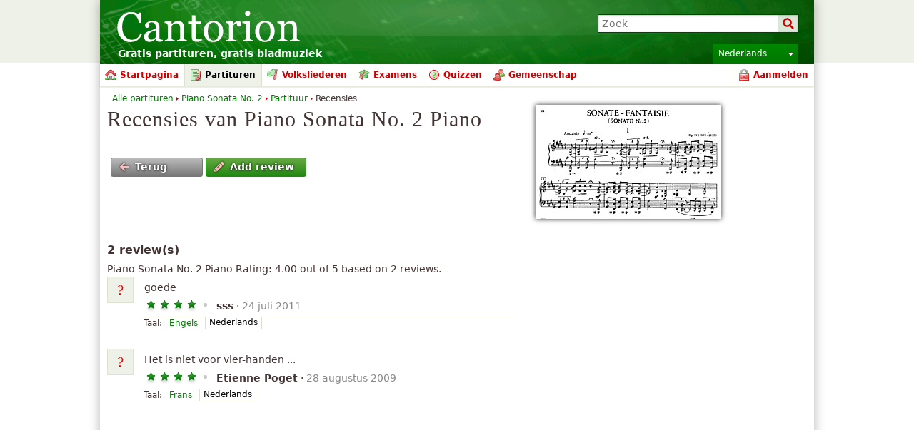

--- FILE ---
content_type: text/html; charset=utf-8
request_url: https://www.google.com/recaptcha/api2/aframe
body_size: 270
content:
<!DOCTYPE HTML><html><head><meta http-equiv="content-type" content="text/html; charset=UTF-8"></head><body><script nonce="VfLRgi86zvNpx5DyW_qXQQ">/** Anti-fraud and anti-abuse applications only. See google.com/recaptcha */ try{var clients={'sodar':'https://pagead2.googlesyndication.com/pagead/sodar?'};window.addEventListener("message",function(a){try{if(a.source===window.parent){var b=JSON.parse(a.data);var c=clients[b['id']];if(c){var d=document.createElement('img');d.src=c+b['params']+'&rc='+(localStorage.getItem("rc::a")?sessionStorage.getItem("rc::b"):"");window.document.body.appendChild(d);sessionStorage.setItem("rc::e",parseInt(sessionStorage.getItem("rc::e")||0)+1);localStorage.setItem("rc::h",'1769379209904');}}}catch(b){}});window.parent.postMessage("_grecaptcha_ready", "*");}catch(b){}</script></body></html>